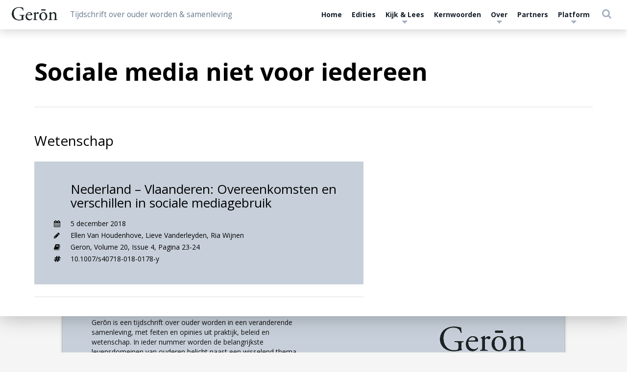

--- FILE ---
content_type: text/css
request_url: https://gerontijdschrift.nl/wp-content/themes/performis-publishing-platform/assets/videojs/videojs-sublime-skin.min.css?ver=6.9
body_size: 1156
content:
.video-js{font-size:10px;color:#fff}.vjs-sublime-skin .vjs-big-play-button{font-size:8em;line-height:1.5em;height:1.5em;width:3em;border:0;border-radius:0.3em;left:50%;top:50%;margin-left:-1.5em;margin-top:-0.75em}.video-js .vjs-control-bar,.video-js .vjs-big-play-button,.video-js .vjs-volume-menu-button .vjs-menu-content,.video-js .vjs-volume-panel .vjs-volume-control{background-color:#2B333F;background-color:rgba(43, 51, 63, 0.7);background-color:transparent}.video-js .vjs-slider{background-color:#73859f;background-color:rgba(115, 133, 159, 0.5);background-color:rgba(255, 255, 255, 0.3);border-radius:2px;height:6.5px}.video-js .vjs-volume-level,.video-js .vjs-play-progress,.video-js .vjs-slider-bar{background:#fff}.video-js .vjs-progress-holder .vjs-load-progress,.video-js .vjs-progress-holder .vjs-load-progress div,.video-js .vjs-progress-holder .vjs-play-progress,.video-js .vjs-progress-holder .vjs-tooltip-progress-bar{height:6.5px}.video-js .vjs-load-progress{background:ligthen(#73859f, 25%);background:rgba(115, 133, 159, 0.5)}.video-js .vjs-load-progress div{background:ligthen(#73859f, 50%);background:rgba(115, 133, 159, 0.75)}.vjs-sublime-skin .vjs-poster{outline:none;outline:0}.vjs-sublime-skin:hover .vjs-big-play-button{background-color:transparent}.vjs-sublime-skin .vjs-fullscreen-control:before,.vjs-sublime-skin.vjs-fullscreen .vjs-fullscreen-control:before{content:''}.vjs-sublime-skin.vjs-fullscreen .vjs-fullscreen-control{background:#fff}.vjs-sublime-skin .vjs-fullscreen-control{border:3px solid #fff;box-sizing:border-box;cursor:pointer;margin-top:-7px;top:50%;height:14px;width:22px;margin-right:10px}.vjs-sublime-skin.vjs-fullscreen .vjs-fullscreen-control:after{background:#000;content:"";display:block;position:absolute;bottom:0;left:0;height:5px;width:5px}.vjs-sublime-skin .vjs-progress-holder{margin:0}.vjs-sublime-skin .vjs-progress-control .vjs-progress-holder:after{border-radius:2px;display:block;height:6.5px}.vjs-sublime-skin .vjs-progress-control .vjs-load-progres,.vjs-sublime-skin .vjs-progress-control .vjs-play-progress{border-radius:2px;height:6.5px}.vjs-sublime-skin .vjs-playback-rate{display:none}.vjs-sublime-skin .vjs-progress-control{margin-right:50px}.vjs-sublime-skin .vjs-time-control{right:55px}.vjs-sublime-skin .vjs-volume-menu-button:before{width:1.2em;z-index:1}.vjs-sublime-skin .vjs-volume-menu-button .vjs-menu,.vjs-sublime-skin .vjs-volume-menu-button:focus .vjs-menu,.vjs-sublime-skin .vjs-volume-menu-button.vjs-slider-active .vjs-menu{display:block;opacity:1}.vjs-sublime-skin .vjs-volume-menu-button,.vjs-sublime-skin .vjs-volume-panel{width:6em;position:absolute;right:0;margin-right:30px}.vjs-sublime-skin .vjs-volume-menu-button .vjs-menu-content,.vjs-sublime-skin .vjs-volume-menu-button:hover,.vjs-sublime-skin .vjs-volume-menu-button:focus,.vjs-sublime-skin .vjs-volume-menu-button.vjs-slider-active,.vjs-sublime-skin .vjs-volume-panel .vjs-volume-control,.vjs-sublime-skin .vjs-volume-panel:hover,.vjs-sublime-skin .vjs-volume-panel:focus,.vjs-sublime-skin .vjs-volume-panel.vjs-slider-active{width:6em}.vjs-sublime-skin .vjs-volume-menu-button .vjs-menu{left:23px}.vjs-sublime-skin .vjs-mouse-display:before,.vjs-sublime-skin .vjs-play-progress:before,.vjs-sublime-skin .vjs-volume-level:before{content:''}.vjs-sublime-skin .vjs-mouse-display:after,.vjs-sublime-skin .vjs-play-progress:after,.vjs-sublime-skin .vjs-time-tooltip{width:5.5em}.vjs-sublime-skin .vjs-audio-button{display:none}.vjs-sublime-skin .vjs-volume-bar{background:url([data-uri]);background-size:22px 14px;background-repeat:no-repeat;height:100%;width:100%;max-width:22px;max-height:14px;margin:7px 4px;border-radius:0}.vjs-sublime-skin .vjs-volume-level{background:url([data-uri]);background-size:22px 14px;background-repeat:no-repeat;max-width:22px;max-height:14px;height:100%}.vjs-sublime-skin .vjs-volume-panel.vjs-volume-panel-horizontal.vjs-slider-active,.vjs-sublime-skin .vjs-volume-panel.vjs-volume-panel-horizontal:active,.vjs-sublime-skin .vjs-volume-panel.vjs-volume-panel-horizontal:focus,.vjs-sublime-skin .vjs-volume-panel.vjs-volume-panel-horizontal:hover{width:6em;transition-property:none}.vjs-sublime-skin .vjs-volume-panel .vjs-mute-control:hover ~ .vjs-volume-control.vjs-volume-horizontal{width:3em;height:auto}.vjs-sublime-skin .vjs-volume-panel .vjs-mute-control:hover ~ .vjs-volume-control{transition-property:none}.vjs-sublime-skin .vjs-fullscreen-control .vjs-icon-placeholder{display:none}.vjs-sublime-skin .vjs-volume-panel .vjs-mute-control{width:2em;z-index:1;padding:0}.vjs-sublime-skin .vjs-volume-panel .vjs-volume-control{display:inline-block;position:relative;left:5px;opacity:1;width:3em;height:auto}